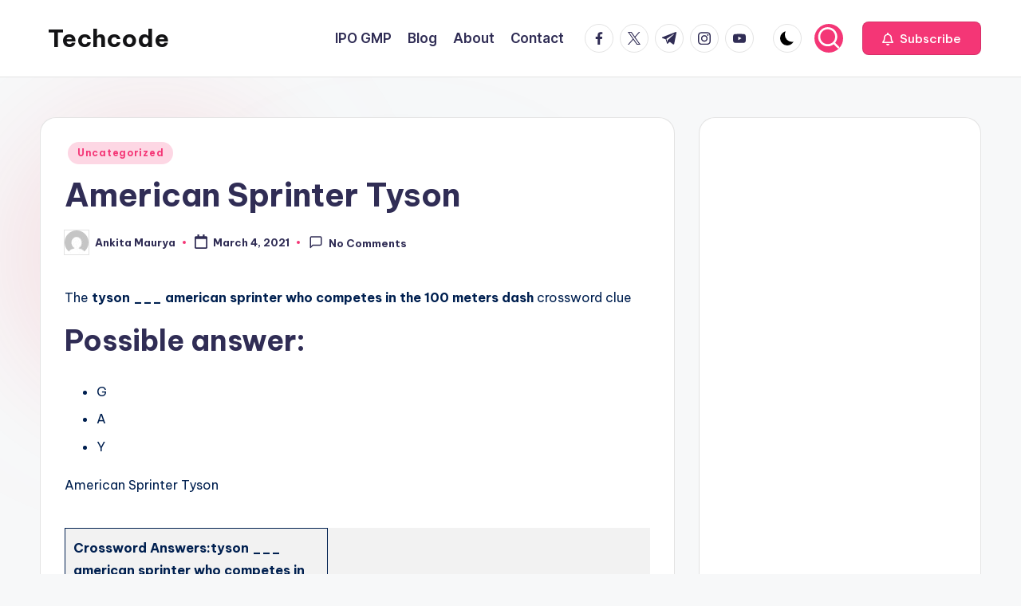

--- FILE ---
content_type: text/html; charset=utf-8
request_url: https://www.google.com/recaptcha/api2/aframe
body_size: 265
content:
<!DOCTYPE HTML><html><head><meta http-equiv="content-type" content="text/html; charset=UTF-8"></head><body><script nonce="tCh7vmvTbXNfDyzsuTt7Ug">/** Anti-fraud and anti-abuse applications only. See google.com/recaptcha */ try{var clients={'sodar':'https://pagead2.googlesyndication.com/pagead/sodar?'};window.addEventListener("message",function(a){try{if(a.source===window.parent){var b=JSON.parse(a.data);var c=clients[b['id']];if(c){var d=document.createElement('img');d.src=c+b['params']+'&rc='+(localStorage.getItem("rc::a")?sessionStorage.getItem("rc::b"):"");window.document.body.appendChild(d);sessionStorage.setItem("rc::e",parseInt(sessionStorage.getItem("rc::e")||0)+1);localStorage.setItem("rc::h",'1768737651514');}}}catch(b){}});window.parent.postMessage("_grecaptcha_ready", "*");}catch(b){}</script></body></html>